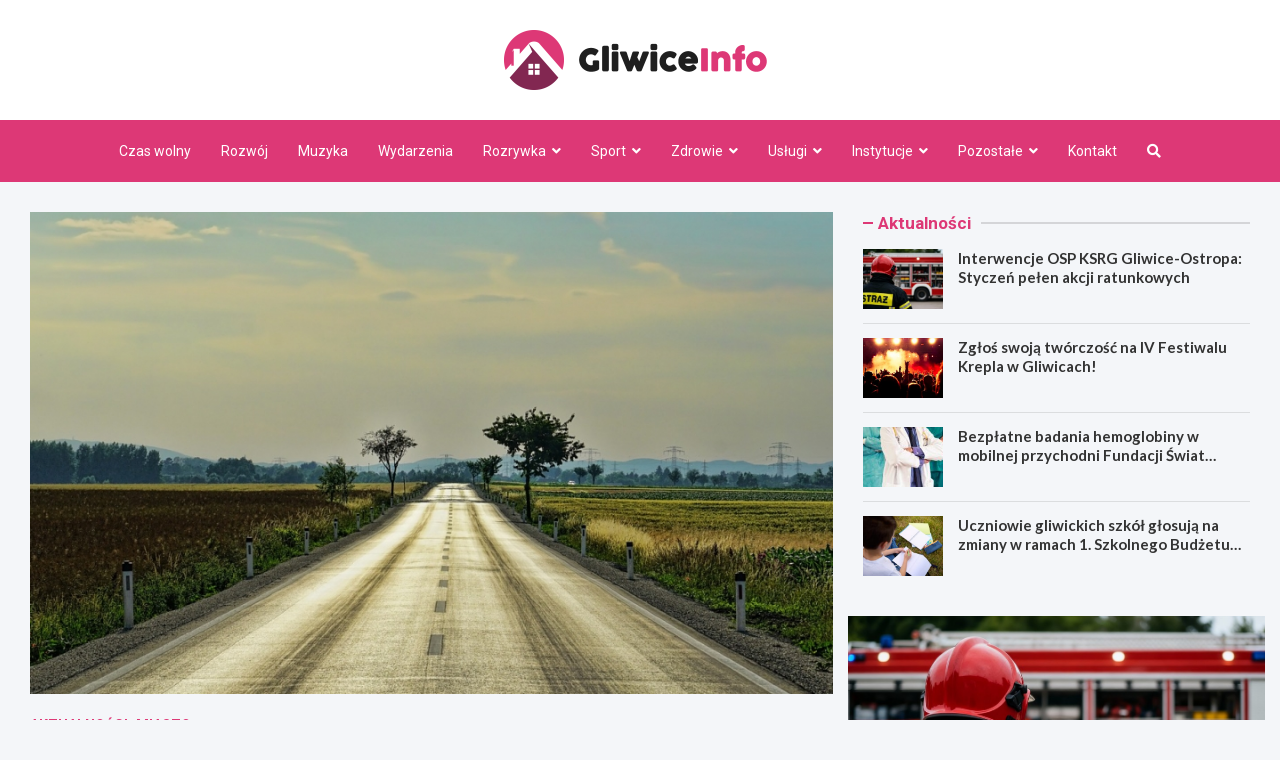

--- FILE ---
content_type: text/html; charset=UTF-8
request_url: https://gliwiceinfo.pl/2024/03/26/zarzad-drog-miejskich-w-gliwicach-zapowiada-intensywne-zmiany-na-kluczowych-trasach-miasta/
body_size: 15194
content:
<!doctype html>
<html lang="pl-PL">
<head>
	<meta charset="UTF-8">
	<meta name="viewport" content="width=device-width, initial-scale=1, shrink-to-fit=no">
	<link rel="profile" href="https://gmpg.org/xfn/11">

	<meta name='robots' content='index, follow, max-image-preview:large, max-snippet:-1, max-video-preview:-1' />

	<!-- This site is optimized with the Yoast SEO plugin v26.8 - https://yoast.com/product/yoast-seo-wordpress/ -->
	<title>Zarząd Dróg Miejskich w Gliwicach zapowiada intensywne zmiany na kluczowych trasach miasta - Gliwice INFO</title>
	<link rel="canonical" href="https://gliwiceinfo.pl/2024/03/26/zarzad-drog-miejskich-w-gliwicach-zapowiada-intensywne-zmiany-na-kluczowych-trasach-miasta/" />
	<meta property="og:locale" content="pl_PL" />
	<meta property="og:type" content="article" />
	<meta property="og:title" content="Zarząd Dróg Miejskich w Gliwicach zapowiada intensywne zmiany na kluczowych trasach miasta - Gliwice INFO" />
	<meta property="og:description" content="Władze Gliwic, dokładnie Zarząd Dróg Miejskich, zakończyły już procedurę przetargową, której celem było wyłonienie firm odpowiedzialnych za przeprowadzenie prac mających na celu wprowadzenie zmian&hellip;" />
	<meta property="og:url" content="https://gliwiceinfo.pl/2024/03/26/zarzad-drog-miejskich-w-gliwicach-zapowiada-intensywne-zmiany-na-kluczowych-trasach-miasta/" />
	<meta property="og:site_name" content="Gliwice INFO" />
	<meta property="article:published_time" content="2024-03-26T12:23:54+00:00" />
	<meta name="twitter:card" content="summary_large_image" />
	<meta name="twitter:label1" content="Napisane przez" />
	<meta name="twitter:data1" content="" />
	<meta name="twitter:label2" content="Szacowany czas czytania" />
	<meta name="twitter:data2" content="1 minuta" />
	<script type="application/ld+json" class="yoast-schema-graph">{"@context":"https://schema.org","@graph":[{"@type":"Article","@id":"https://gliwiceinfo.pl/2024/03/26/zarzad-drog-miejskich-w-gliwicach-zapowiada-intensywne-zmiany-na-kluczowych-trasach-miasta/#article","isPartOf":{"@id":"https://gliwiceinfo.pl/2024/03/26/zarzad-drog-miejskich-w-gliwicach-zapowiada-intensywne-zmiany-na-kluczowych-trasach-miasta/"},"author":{"name":"","@id":""},"headline":"Zarząd Dróg Miejskich w Gliwicach zapowiada intensywne zmiany na kluczowych trasach miasta","datePublished":"2024-03-26T12:23:54+00:00","mainEntityOfPage":{"@id":"https://gliwiceinfo.pl/2024/03/26/zarzad-drog-miejskich-w-gliwicach-zapowiada-intensywne-zmiany-na-kluczowych-trasach-miasta/"},"wordCount":254,"commentCount":0,"publisher":{"@id":"https://gliwiceinfo.pl/#organization"},"image":{"@id":"https://gliwiceinfo.pl/2024/03/26/zarzad-drog-miejskich-w-gliwicach-zapowiada-intensywne-zmiany-na-kluczowych-trasach-miasta/#primaryimage"},"thumbnailUrl":"https://gliwiceinfo.pl/wp-content/uploads/2024/03/Zarzad-Drog-Miejskich-w-Gliwicach-zapowiada-intensywne-zmiany-na-kluczowych-trasach-miasta-70540.jpg","articleSection":["Aktualności","Miasto"],"inLanguage":"pl-PL","potentialAction":[{"@type":"CommentAction","name":"Comment","target":["https://gliwiceinfo.pl/2024/03/26/zarzad-drog-miejskich-w-gliwicach-zapowiada-intensywne-zmiany-na-kluczowych-trasach-miasta/#respond"]}]},{"@type":"WebPage","@id":"https://gliwiceinfo.pl/2024/03/26/zarzad-drog-miejskich-w-gliwicach-zapowiada-intensywne-zmiany-na-kluczowych-trasach-miasta/","url":"https://gliwiceinfo.pl/2024/03/26/zarzad-drog-miejskich-w-gliwicach-zapowiada-intensywne-zmiany-na-kluczowych-trasach-miasta/","name":"Zarząd Dróg Miejskich w Gliwicach zapowiada intensywne zmiany na kluczowych trasach miasta - Gliwice INFO","isPartOf":{"@id":"https://gliwiceinfo.pl/#website"},"primaryImageOfPage":{"@id":"https://gliwiceinfo.pl/2024/03/26/zarzad-drog-miejskich-w-gliwicach-zapowiada-intensywne-zmiany-na-kluczowych-trasach-miasta/#primaryimage"},"image":{"@id":"https://gliwiceinfo.pl/2024/03/26/zarzad-drog-miejskich-w-gliwicach-zapowiada-intensywne-zmiany-na-kluczowych-trasach-miasta/#primaryimage"},"thumbnailUrl":"https://gliwiceinfo.pl/wp-content/uploads/2024/03/Zarzad-Drog-Miejskich-w-Gliwicach-zapowiada-intensywne-zmiany-na-kluczowych-trasach-miasta-70540.jpg","datePublished":"2024-03-26T12:23:54+00:00","breadcrumb":{"@id":"https://gliwiceinfo.pl/2024/03/26/zarzad-drog-miejskich-w-gliwicach-zapowiada-intensywne-zmiany-na-kluczowych-trasach-miasta/#breadcrumb"},"inLanguage":"pl-PL","potentialAction":[{"@type":"ReadAction","target":["https://gliwiceinfo.pl/2024/03/26/zarzad-drog-miejskich-w-gliwicach-zapowiada-intensywne-zmiany-na-kluczowych-trasach-miasta/"]}]},{"@type":"ImageObject","inLanguage":"pl-PL","@id":"https://gliwiceinfo.pl/2024/03/26/zarzad-drog-miejskich-w-gliwicach-zapowiada-intensywne-zmiany-na-kluczowych-trasach-miasta/#primaryimage","url":"https://gliwiceinfo.pl/wp-content/uploads/2024/03/Zarzad-Drog-Miejskich-w-Gliwicach-zapowiada-intensywne-zmiany-na-kluczowych-trasach-miasta-70540.jpg","contentUrl":"https://gliwiceinfo.pl/wp-content/uploads/2024/03/Zarzad-Drog-Miejskich-w-Gliwicach-zapowiada-intensywne-zmiany-na-kluczowych-trasach-miasta-70540.jpg","width":902,"height":631},{"@type":"BreadcrumbList","@id":"https://gliwiceinfo.pl/2024/03/26/zarzad-drog-miejskich-w-gliwicach-zapowiada-intensywne-zmiany-na-kluczowych-trasach-miasta/#breadcrumb","itemListElement":[{"@type":"ListItem","position":1,"name":"Strona główna","item":"https://gliwiceinfo.pl/"},{"@type":"ListItem","position":2,"name":"Zarząd Dróg Miejskich w Gliwicach zapowiada intensywne zmiany na kluczowych trasach miasta"}]},{"@type":"WebSite","@id":"https://gliwiceinfo.pl/#website","url":"https://gliwiceinfo.pl/","name":"Gliwice INFO","description":"","publisher":{"@id":"https://gliwiceinfo.pl/#organization"},"potentialAction":[{"@type":"SearchAction","target":{"@type":"EntryPoint","urlTemplate":"https://gliwiceinfo.pl/?s={search_term_string}"},"query-input":{"@type":"PropertyValueSpecification","valueRequired":true,"valueName":"search_term_string"}}],"inLanguage":"pl-PL"},{"@type":"Organization","@id":"https://gliwiceinfo.pl/#organization","name":"Gliwice INFO","url":"https://gliwiceinfo.pl/","logo":{"@type":"ImageObject","inLanguage":"pl-PL","@id":"https://gliwiceinfo.pl/#/schema/logo/image/","url":"https://gliwiceinfo.pl/wp-content/uploads/2022/03/a_47.png","contentUrl":"https://gliwiceinfo.pl/wp-content/uploads/2022/03/a_47.png","width":526,"height":120,"caption":"Gliwice INFO"},"image":{"@id":"https://gliwiceinfo.pl/#/schema/logo/image/"}},{"@type":"Person","@id":"","url":"https://gliwiceinfo.pl/author/"}]}</script>
	<!-- / Yoast SEO plugin. -->


<link rel='dns-prefetch' href='//fonts.googleapis.com' />
<link rel="alternate" type="application/rss+xml" title="Gliwice INFO &raquo; Kanał z wpisami" href="https://gliwiceinfo.pl/feed/" />
<link rel="alternate" type="application/rss+xml" title="Gliwice INFO &raquo; Kanał z komentarzami" href="https://gliwiceinfo.pl/comments/feed/" />
<link rel="alternate" type="application/rss+xml" title="Gliwice INFO &raquo; Zarząd Dróg Miejskich w Gliwicach zapowiada intensywne zmiany na kluczowych trasach miasta Kanał z komentarzami" href="https://gliwiceinfo.pl/2024/03/26/zarzad-drog-miejskich-w-gliwicach-zapowiada-intensywne-zmiany-na-kluczowych-trasach-miasta/feed/" />
<link rel="alternate" title="oEmbed (JSON)" type="application/json+oembed" href="https://gliwiceinfo.pl/wp-json/oembed/1.0/embed?url=https%3A%2F%2Fgliwiceinfo.pl%2F2024%2F03%2F26%2Fzarzad-drog-miejskich-w-gliwicach-zapowiada-intensywne-zmiany-na-kluczowych-trasach-miasta%2F" />
<link rel="alternate" title="oEmbed (XML)" type="text/xml+oembed" href="https://gliwiceinfo.pl/wp-json/oembed/1.0/embed?url=https%3A%2F%2Fgliwiceinfo.pl%2F2024%2F03%2F26%2Fzarzad-drog-miejskich-w-gliwicach-zapowiada-intensywne-zmiany-na-kluczowych-trasach-miasta%2F&#038;format=xml" />
<style id='wp-img-auto-sizes-contain-inline-css' type='text/css'>
img:is([sizes=auto i],[sizes^="auto," i]){contain-intrinsic-size:3000px 1500px}
/*# sourceURL=wp-img-auto-sizes-contain-inline-css */
</style>
<style id='wp-emoji-styles-inline-css' type='text/css'>

	img.wp-smiley, img.emoji {
		display: inline !important;
		border: none !important;
		box-shadow: none !important;
		height: 1em !important;
		width: 1em !important;
		margin: 0 0.07em !important;
		vertical-align: -0.1em !important;
		background: none !important;
		padding: 0 !important;
	}
/*# sourceURL=wp-emoji-styles-inline-css */
</style>
<style id='wp-block-library-inline-css' type='text/css'>
:root{--wp-block-synced-color:#7a00df;--wp-block-synced-color--rgb:122,0,223;--wp-bound-block-color:var(--wp-block-synced-color);--wp-editor-canvas-background:#ddd;--wp-admin-theme-color:#007cba;--wp-admin-theme-color--rgb:0,124,186;--wp-admin-theme-color-darker-10:#006ba1;--wp-admin-theme-color-darker-10--rgb:0,107,160.5;--wp-admin-theme-color-darker-20:#005a87;--wp-admin-theme-color-darker-20--rgb:0,90,135;--wp-admin-border-width-focus:2px}@media (min-resolution:192dpi){:root{--wp-admin-border-width-focus:1.5px}}.wp-element-button{cursor:pointer}:root .has-very-light-gray-background-color{background-color:#eee}:root .has-very-dark-gray-background-color{background-color:#313131}:root .has-very-light-gray-color{color:#eee}:root .has-very-dark-gray-color{color:#313131}:root .has-vivid-green-cyan-to-vivid-cyan-blue-gradient-background{background:linear-gradient(135deg,#00d084,#0693e3)}:root .has-purple-crush-gradient-background{background:linear-gradient(135deg,#34e2e4,#4721fb 50%,#ab1dfe)}:root .has-hazy-dawn-gradient-background{background:linear-gradient(135deg,#faaca8,#dad0ec)}:root .has-subdued-olive-gradient-background{background:linear-gradient(135deg,#fafae1,#67a671)}:root .has-atomic-cream-gradient-background{background:linear-gradient(135deg,#fdd79a,#004a59)}:root .has-nightshade-gradient-background{background:linear-gradient(135deg,#330968,#31cdcf)}:root .has-midnight-gradient-background{background:linear-gradient(135deg,#020381,#2874fc)}:root{--wp--preset--font-size--normal:16px;--wp--preset--font-size--huge:42px}.has-regular-font-size{font-size:1em}.has-larger-font-size{font-size:2.625em}.has-normal-font-size{font-size:var(--wp--preset--font-size--normal)}.has-huge-font-size{font-size:var(--wp--preset--font-size--huge)}.has-text-align-center{text-align:center}.has-text-align-left{text-align:left}.has-text-align-right{text-align:right}.has-fit-text{white-space:nowrap!important}#end-resizable-editor-section{display:none}.aligncenter{clear:both}.items-justified-left{justify-content:flex-start}.items-justified-center{justify-content:center}.items-justified-right{justify-content:flex-end}.items-justified-space-between{justify-content:space-between}.screen-reader-text{border:0;clip-path:inset(50%);height:1px;margin:-1px;overflow:hidden;padding:0;position:absolute;width:1px;word-wrap:normal!important}.screen-reader-text:focus{background-color:#ddd;clip-path:none;color:#444;display:block;font-size:1em;height:auto;left:5px;line-height:normal;padding:15px 23px 14px;text-decoration:none;top:5px;width:auto;z-index:100000}html :where(.has-border-color){border-style:solid}html :where([style*=border-top-color]){border-top-style:solid}html :where([style*=border-right-color]){border-right-style:solid}html :where([style*=border-bottom-color]){border-bottom-style:solid}html :where([style*=border-left-color]){border-left-style:solid}html :where([style*=border-width]){border-style:solid}html :where([style*=border-top-width]){border-top-style:solid}html :where([style*=border-right-width]){border-right-style:solid}html :where([style*=border-bottom-width]){border-bottom-style:solid}html :where([style*=border-left-width]){border-left-style:solid}html :where(img[class*=wp-image-]){height:auto;max-width:100%}:where(figure){margin:0 0 1em}html :where(.is-position-sticky){--wp-admin--admin-bar--position-offset:var(--wp-admin--admin-bar--height,0px)}@media screen and (max-width:600px){html :where(.is-position-sticky){--wp-admin--admin-bar--position-offset:0px}}

/*# sourceURL=wp-block-library-inline-css */
</style><style id='global-styles-inline-css' type='text/css'>
:root{--wp--preset--aspect-ratio--square: 1;--wp--preset--aspect-ratio--4-3: 4/3;--wp--preset--aspect-ratio--3-4: 3/4;--wp--preset--aspect-ratio--3-2: 3/2;--wp--preset--aspect-ratio--2-3: 2/3;--wp--preset--aspect-ratio--16-9: 16/9;--wp--preset--aspect-ratio--9-16: 9/16;--wp--preset--color--black: #000000;--wp--preset--color--cyan-bluish-gray: #abb8c3;--wp--preset--color--white: #ffffff;--wp--preset--color--pale-pink: #f78da7;--wp--preset--color--vivid-red: #cf2e2e;--wp--preset--color--luminous-vivid-orange: #ff6900;--wp--preset--color--luminous-vivid-amber: #fcb900;--wp--preset--color--light-green-cyan: #7bdcb5;--wp--preset--color--vivid-green-cyan: #00d084;--wp--preset--color--pale-cyan-blue: #8ed1fc;--wp--preset--color--vivid-cyan-blue: #0693e3;--wp--preset--color--vivid-purple: #9b51e0;--wp--preset--gradient--vivid-cyan-blue-to-vivid-purple: linear-gradient(135deg,rgb(6,147,227) 0%,rgb(155,81,224) 100%);--wp--preset--gradient--light-green-cyan-to-vivid-green-cyan: linear-gradient(135deg,rgb(122,220,180) 0%,rgb(0,208,130) 100%);--wp--preset--gradient--luminous-vivid-amber-to-luminous-vivid-orange: linear-gradient(135deg,rgb(252,185,0) 0%,rgb(255,105,0) 100%);--wp--preset--gradient--luminous-vivid-orange-to-vivid-red: linear-gradient(135deg,rgb(255,105,0) 0%,rgb(207,46,46) 100%);--wp--preset--gradient--very-light-gray-to-cyan-bluish-gray: linear-gradient(135deg,rgb(238,238,238) 0%,rgb(169,184,195) 100%);--wp--preset--gradient--cool-to-warm-spectrum: linear-gradient(135deg,rgb(74,234,220) 0%,rgb(151,120,209) 20%,rgb(207,42,186) 40%,rgb(238,44,130) 60%,rgb(251,105,98) 80%,rgb(254,248,76) 100%);--wp--preset--gradient--blush-light-purple: linear-gradient(135deg,rgb(255,206,236) 0%,rgb(152,150,240) 100%);--wp--preset--gradient--blush-bordeaux: linear-gradient(135deg,rgb(254,205,165) 0%,rgb(254,45,45) 50%,rgb(107,0,62) 100%);--wp--preset--gradient--luminous-dusk: linear-gradient(135deg,rgb(255,203,112) 0%,rgb(199,81,192) 50%,rgb(65,88,208) 100%);--wp--preset--gradient--pale-ocean: linear-gradient(135deg,rgb(255,245,203) 0%,rgb(182,227,212) 50%,rgb(51,167,181) 100%);--wp--preset--gradient--electric-grass: linear-gradient(135deg,rgb(202,248,128) 0%,rgb(113,206,126) 100%);--wp--preset--gradient--midnight: linear-gradient(135deg,rgb(2,3,129) 0%,rgb(40,116,252) 100%);--wp--preset--font-size--small: 13px;--wp--preset--font-size--medium: 20px;--wp--preset--font-size--large: 36px;--wp--preset--font-size--x-large: 42px;--wp--preset--spacing--20: 0.44rem;--wp--preset--spacing--30: 0.67rem;--wp--preset--spacing--40: 1rem;--wp--preset--spacing--50: 1.5rem;--wp--preset--spacing--60: 2.25rem;--wp--preset--spacing--70: 3.38rem;--wp--preset--spacing--80: 5.06rem;--wp--preset--shadow--natural: 6px 6px 9px rgba(0, 0, 0, 0.2);--wp--preset--shadow--deep: 12px 12px 50px rgba(0, 0, 0, 0.4);--wp--preset--shadow--sharp: 6px 6px 0px rgba(0, 0, 0, 0.2);--wp--preset--shadow--outlined: 6px 6px 0px -3px rgb(255, 255, 255), 6px 6px rgb(0, 0, 0);--wp--preset--shadow--crisp: 6px 6px 0px rgb(0, 0, 0);}:where(.is-layout-flex){gap: 0.5em;}:where(.is-layout-grid){gap: 0.5em;}body .is-layout-flex{display: flex;}.is-layout-flex{flex-wrap: wrap;align-items: center;}.is-layout-flex > :is(*, div){margin: 0;}body .is-layout-grid{display: grid;}.is-layout-grid > :is(*, div){margin: 0;}:where(.wp-block-columns.is-layout-flex){gap: 2em;}:where(.wp-block-columns.is-layout-grid){gap: 2em;}:where(.wp-block-post-template.is-layout-flex){gap: 1.25em;}:where(.wp-block-post-template.is-layout-grid){gap: 1.25em;}.has-black-color{color: var(--wp--preset--color--black) !important;}.has-cyan-bluish-gray-color{color: var(--wp--preset--color--cyan-bluish-gray) !important;}.has-white-color{color: var(--wp--preset--color--white) !important;}.has-pale-pink-color{color: var(--wp--preset--color--pale-pink) !important;}.has-vivid-red-color{color: var(--wp--preset--color--vivid-red) !important;}.has-luminous-vivid-orange-color{color: var(--wp--preset--color--luminous-vivid-orange) !important;}.has-luminous-vivid-amber-color{color: var(--wp--preset--color--luminous-vivid-amber) !important;}.has-light-green-cyan-color{color: var(--wp--preset--color--light-green-cyan) !important;}.has-vivid-green-cyan-color{color: var(--wp--preset--color--vivid-green-cyan) !important;}.has-pale-cyan-blue-color{color: var(--wp--preset--color--pale-cyan-blue) !important;}.has-vivid-cyan-blue-color{color: var(--wp--preset--color--vivid-cyan-blue) !important;}.has-vivid-purple-color{color: var(--wp--preset--color--vivid-purple) !important;}.has-black-background-color{background-color: var(--wp--preset--color--black) !important;}.has-cyan-bluish-gray-background-color{background-color: var(--wp--preset--color--cyan-bluish-gray) !important;}.has-white-background-color{background-color: var(--wp--preset--color--white) !important;}.has-pale-pink-background-color{background-color: var(--wp--preset--color--pale-pink) !important;}.has-vivid-red-background-color{background-color: var(--wp--preset--color--vivid-red) !important;}.has-luminous-vivid-orange-background-color{background-color: var(--wp--preset--color--luminous-vivid-orange) !important;}.has-luminous-vivid-amber-background-color{background-color: var(--wp--preset--color--luminous-vivid-amber) !important;}.has-light-green-cyan-background-color{background-color: var(--wp--preset--color--light-green-cyan) !important;}.has-vivid-green-cyan-background-color{background-color: var(--wp--preset--color--vivid-green-cyan) !important;}.has-pale-cyan-blue-background-color{background-color: var(--wp--preset--color--pale-cyan-blue) !important;}.has-vivid-cyan-blue-background-color{background-color: var(--wp--preset--color--vivid-cyan-blue) !important;}.has-vivid-purple-background-color{background-color: var(--wp--preset--color--vivid-purple) !important;}.has-black-border-color{border-color: var(--wp--preset--color--black) !important;}.has-cyan-bluish-gray-border-color{border-color: var(--wp--preset--color--cyan-bluish-gray) !important;}.has-white-border-color{border-color: var(--wp--preset--color--white) !important;}.has-pale-pink-border-color{border-color: var(--wp--preset--color--pale-pink) !important;}.has-vivid-red-border-color{border-color: var(--wp--preset--color--vivid-red) !important;}.has-luminous-vivid-orange-border-color{border-color: var(--wp--preset--color--luminous-vivid-orange) !important;}.has-luminous-vivid-amber-border-color{border-color: var(--wp--preset--color--luminous-vivid-amber) !important;}.has-light-green-cyan-border-color{border-color: var(--wp--preset--color--light-green-cyan) !important;}.has-vivid-green-cyan-border-color{border-color: var(--wp--preset--color--vivid-green-cyan) !important;}.has-pale-cyan-blue-border-color{border-color: var(--wp--preset--color--pale-cyan-blue) !important;}.has-vivid-cyan-blue-border-color{border-color: var(--wp--preset--color--vivid-cyan-blue) !important;}.has-vivid-purple-border-color{border-color: var(--wp--preset--color--vivid-purple) !important;}.has-vivid-cyan-blue-to-vivid-purple-gradient-background{background: var(--wp--preset--gradient--vivid-cyan-blue-to-vivid-purple) !important;}.has-light-green-cyan-to-vivid-green-cyan-gradient-background{background: var(--wp--preset--gradient--light-green-cyan-to-vivid-green-cyan) !important;}.has-luminous-vivid-amber-to-luminous-vivid-orange-gradient-background{background: var(--wp--preset--gradient--luminous-vivid-amber-to-luminous-vivid-orange) !important;}.has-luminous-vivid-orange-to-vivid-red-gradient-background{background: var(--wp--preset--gradient--luminous-vivid-orange-to-vivid-red) !important;}.has-very-light-gray-to-cyan-bluish-gray-gradient-background{background: var(--wp--preset--gradient--very-light-gray-to-cyan-bluish-gray) !important;}.has-cool-to-warm-spectrum-gradient-background{background: var(--wp--preset--gradient--cool-to-warm-spectrum) !important;}.has-blush-light-purple-gradient-background{background: var(--wp--preset--gradient--blush-light-purple) !important;}.has-blush-bordeaux-gradient-background{background: var(--wp--preset--gradient--blush-bordeaux) !important;}.has-luminous-dusk-gradient-background{background: var(--wp--preset--gradient--luminous-dusk) !important;}.has-pale-ocean-gradient-background{background: var(--wp--preset--gradient--pale-ocean) !important;}.has-electric-grass-gradient-background{background: var(--wp--preset--gradient--electric-grass) !important;}.has-midnight-gradient-background{background: var(--wp--preset--gradient--midnight) !important;}.has-small-font-size{font-size: var(--wp--preset--font-size--small) !important;}.has-medium-font-size{font-size: var(--wp--preset--font-size--medium) !important;}.has-large-font-size{font-size: var(--wp--preset--font-size--large) !important;}.has-x-large-font-size{font-size: var(--wp--preset--font-size--x-large) !important;}
/*# sourceURL=global-styles-inline-css */
</style>

<style id='classic-theme-styles-inline-css' type='text/css'>
/*! This file is auto-generated */
.wp-block-button__link{color:#fff;background-color:#32373c;border-radius:9999px;box-shadow:none;text-decoration:none;padding:calc(.667em + 2px) calc(1.333em + 2px);font-size:1.125em}.wp-block-file__button{background:#32373c;color:#fff;text-decoration:none}
/*# sourceURL=/wp-includes/css/classic-themes.min.css */
</style>
<link rel='stylesheet' id='bootstrap-style-css' href='https://gliwiceinfo.pl/wp-content/themes/meta-news-pro/assets/library/bootstrap/css/bootstrap.min.css?ver=4.0.0' type='text/css' media='all' />
<link rel='stylesheet' id='font-awesome-style-css' href='https://gliwiceinfo.pl/wp-content/themes/meta-news-pro/assets/library/font-awesome/css/all.min.css?ver=6.9' type='text/css' media='all' />
<link rel='stylesheet' id='meta-news-google-fonts-css' href='//fonts.googleapis.com/css?family=Lato%3A300%2C300i%2C400%2C400i%2C500%2C500i%2C700%2C700i%7CRoboto%3A300%2C300i%2C400%2C400i%2C500%2C500i%2C700%2C700i&#038;ver=6.9' type='text/css' media='all' />
<link rel='stylesheet' id='owl-carousel-css' href='https://gliwiceinfo.pl/wp-content/themes/meta-news-pro/assets/library/owl-carousel/owl.carousel.min.css?ver=2.3.4' type='text/css' media='all' />
<link rel='stylesheet' id='meta-news-style-css' href='https://gliwiceinfo.pl/wp-content/themes/meta-news-pro/style.css?ver=6.9' type='text/css' media='all' />
<script type="text/javascript" src="https://gliwiceinfo.pl/wp-includes/js/jquery/jquery.min.js?ver=3.7.1" id="jquery-core-js"></script>
<script type="text/javascript" src="https://gliwiceinfo.pl/wp-includes/js/jquery/jquery-migrate.min.js?ver=3.4.1" id="jquery-migrate-js"></script>
<link rel="https://api.w.org/" href="https://gliwiceinfo.pl/wp-json/" /><link rel="alternate" title="JSON" type="application/json" href="https://gliwiceinfo.pl/wp-json/wp/v2/posts/6018" /><link rel="EditURI" type="application/rsd+xml" title="RSD" href="https://gliwiceinfo.pl/xmlrpc.php?rsd" />
<meta name="generator" content="WordPress 6.9" />
<link rel='shortlink' href='https://gliwiceinfo.pl/?p=6018' />
<link rel="pingback" href="https://gliwiceinfo.pl/xmlrpc.php">
	<style type="text/css">
		/* Font Family > Content */
			body,
			input,
			textarea,
			select {
				font-family: 'Lato', sans-serif;
			}
		/* Font Family > All Headings/Titles */
			.h1, .h2, .h3, .h4, .h5, .h6, h1, h2, h3, h4, h5, h6 {
				font-family: 'Lato', sans-serif;
			}
		/* Font Family > All Titles/Meta */
			.site-description,
			.info-bar,
			.main-navigation li,
			.top-stories-bar .top-stories-label .label-txt,
			.entry-meta,
			.stories-title,
			.widget-title,
			.site-footer-navbar,
			.site-info {
				font-family: 'Roboto', sans-serif;
			}
				@media (min-width: 768px) {
				}
		/* Color Scheme > links */
			::selection {
				background-color: #dd3876;
				color: #fff;
			}
			::-moz-selection {
				background-color: #dd3876;
				color: #fff;
			}
			a,
			a:hover,
			.entry-title a:hover,
			.entry-title a:focus,
			.entry-meta a:hover,
			.entry-meta a:focus,
			.entry-meta .tag-links a,
			.navigation.post-navigation .nav-links a:hover,
			.comment-metadata a.comment-edit-link,
			.widget ul li a:hover,
			.widget_tag_cloud a:hover,
			.widget_archive li a[aria-current="page"],
			.widget_categories .current-cat a,
			.widget_nav_menu ul li.current_page_item > a,
			.widget_nav_menu ul li.current_page_ancestor > a,
			.widget_nav_menu ul li.current-menu-item > a,
			.widget_nav_menu ul li.current-menu-ancestor > a,
			.widget_pages ul li.current_page_item > a,
			.widget_pages ul li.current_page_ancestor > a,
			.woocommerce.widget_product_categories ul.product-categories .current-cat-parent > a,
			.woocommerce.widget_product_categories ul.product-categories .current-cat > a,
			.woocommerce .star-rating,
			.woocommerce .star-rating:before,
			.woocommerce-MyAccount-navigation ul li:hover a,
			.woocommerce-MyAccount-navigation ul li.is-active a,
			.top-stories-bar .entry-title a:hover,
			.top-stories-bar .entry-title a:focus {
				color: #dd3876;
			}
		/* Color Scheme > Navigation */
			.navbar {
				background-color: #dd3876;
			}
			.main-navigation li ul li:hover > a,
			.main-navigation li ul li:focus > a,
			.main-navigation li ul li:focus-within > a,
			.main-navigation li ul li.current-menu-item > a,
			.main-navigation li ul li.current-menu-ancestor > a,
			.main-navigation li ul li.current_page_item > a,
			.main-navigation li ul li.current_page_ancestor > a {
				color: #dd3876;
			}
			@media (max-width: 991px) {
				.main-navigation li:hover > a,
				.main-navigation li:focus > a,
				.main-navigation li:focus-within > a,
				.main-navigation li.current_page_item > a,
				.main-navigation li.current_page_ancestor > a,
				.main-navigation li.current-menu-item > a,
				.main-navigation li.current-menu-ancestor > a,
				.main-navigation li ul li:hover > a,
				.main-navigation li ul li:focus > a,
				.main-navigation li ul li:focus-within > a,
				.main-navigation li ul li.current-menu-item > a,
				.main-navigation li ul li.current-menu-ancestor > a,
				.main-navigation li ul li.current_page_item > a,
				.main-navigation li ul li.current_page_ancestor > a {
					color: #dd3876;
				}
			}
		/* Color Scheme > Buttons */
			.btn-theme,
			.btn-outline-theme:hover,
			input[type="reset"],
			input[type="button"],
			input[type="submit"],
			button,
			.back-to-top a,
			.navigation.pagination .page-numbers.current,
			.navigation.pagination a.page-numbers:hover,
			.page-links .post-page-numbers.current,
			.page-links a.post-page-numbers:hover,
			.woocommerce #respond input#submit,
			.woocommerce a.button,
			.woocommerce button.button,
			.woocommerce input.button,
			.woocommerce #respond input#submit.alt,
			.woocommerce a.button.alt,
			.woocommerce button.button.alt,
			.woocommerce input.button.alt,
			.woocommerce #respond input#submit.disabled,
			.woocommerce #respond input#submit:disabled,
			.woocommerce #respond input#submit:disabled[disabled],
			.woocommerce a.button.disabled,
			.woocommerce a.button:disabled,
			.woocommerce a.button:disabled[disabled],
			.woocommerce button.button.disabled,
			.woocommerce button.button:disabled,
			.woocommerce button.button:disabled[disabled],
			.woocommerce input.button.disabled,
			.woocommerce input.button:disabled,
			.woocommerce input.button:disabled[disabled],
			.woocommerce #respond input#submit.disabled:hover,
			.woocommerce #respond input#submit:disabled:hover,
			.woocommerce #respond input#submit:disabled[disabled]:hover,
			.woocommerce a.button.disabled:hover,
			.woocommerce a.button:disabled:hover,
			.woocommerce a.button:disabled[disabled]:hover,
			.woocommerce button.button.disabled:hover,
			.woocommerce button.button:disabled:hover,
			.woocommerce button.button:disabled[disabled]:hover,
			.woocommerce input.button.disabled:hover,
			.woocommerce input.button:disabled:hover,
			.woocommerce input.button:disabled[disabled]:hover,
			.woocommerce span.onsale,
			.woocommerce .widget_price_filter .ui-slider .ui-slider-range,
			.woocommerce .widget_price_filter .ui-slider .ui-slider-handle,
			.woocommerce nav.woocommerce-pagination ul li .page-numbers:hover,
			.woocommerce nav.woocommerce-pagination ul li .page-numbers:focus,
			.woocommerce nav.woocommerce-pagination ul li .page-numbers.current,
			.wp-block-search .wp-block-search__button {
				background-color: #dd3876;
			}
			.btn-outline-theme {
				border-color: #dd3876;
			}
			.btn-outline-theme {
				color: #dd3876;
			}
		/* Color Scheme > Elements */
			.theme-color,
			.format-quote blockquote:before,
			.hentry.sticky .entry-header:before,
			.format-audio .post-content:after,
			.format-image .post-content:after,
			.format-video .post-content:after,
			.format-audio .entry-header:after,
			.format-image .entry-header:after,
			.format-video .entry-header:after {
				color: #dd3876;
			}
			.theme-bg-color,
			#search-modal.modal .search-form:after,
			.title-style-8 .widget-title span,
			.title-style-8 .stories-title span,
			.title-style-8 .meta-news-widget-recent-posts .nav-link.widget-title:hover,
			.title-style-8 .meta-news-widget-recent-posts .nav-link.widget-title:hover span,
			.title-style-8 .meta-news-widget-recent-posts .nav-link.widget-title.active,
			.title-style-8 .meta-news-widget-recent-posts .nav-link.widget-title.active span {
				background-color: #dd3876;
			}
			.title-style-4 .widget-title:before,
			.title-style-4 .stories-title:before,
			.title-style-6 .widget-title,
			.title-style-6 .stories-title,
			.title-style-8 .widget-title,
			.title-style-8 .stories-title,
			.title-style-4 .meta-news-widget-recent-posts .nav-link.widget-title:hover span,
			.title-style-4 .meta-news-widget-recent-posts .nav-link.widget-title.active span,
			.title-style-6 .meta-news-widget-recent-posts .nav-link.widget-title:hover span,
			.title-style-6 .meta-news-widget-recent-posts .nav-link.widget-title.active span,
			.title-style-8 .meta-news-widget-recent-posts .nav-link.widget-title:hover,
			.title-style-8 .meta-news-widget-recent-posts .nav-link.widget-title:hover span,
			.title-style-8 .meta-news-widget-recent-posts .nav-link.widget-title.active,
			.title-style-8 .meta-news-widget-recent-posts .nav-link.widget-title.active span {
				border-color: #dd3876;
			}
		/* Color Scheme > Footer Info Bar */
		.site-info {
			background-color: #dd3876;
		}
		/* Elements Color > Theme Secondary Color */
			.btn-read-more,
			.btn-read-more:hover,
			.site-footer .widget-area .btn-read-more,
			.site-footer .widget-area .btn-read-more:hover {
				color: #dd3876;
			}
			.btn-read-more .read-more-icon svg {
				fill: #dd3876;
			}
			.stories-title:before,
			.widget-title:before,
			.title-style-7 .widget-title,
			.title-style-7 .stories-title,
			.title-style-9 .widget-title span,
			.title-style-9 .stories-title span,
			.meta-news-widget-recent-posts .nav-link:hover span,
			.meta-news-widget-recent-posts .nav-link.active span,
			.title-style-5 .meta-news-widget-recent-posts .nav-link.widget-title:hover span,
			.title-style-5 .meta-news-widget-recent-posts .nav-link.widget-title.active span,
			.title-style-7 .meta-news-widget-recent-posts .nav-link.widget-title:hover span,
			.title-style-7 .meta-news-widget-recent-posts .nav-link.widget-title.active span,
			.title-style-9 .meta-news-widget-recent-posts .nav-link.widget-title:hover span,
			.title-style-9 .meta-news-widget-recent-posts .nav-link.widget-title.active span,
			.hot-news-bar .entry-header,
			.hot-news-bar.hot-news-center .entry-title,
			.featured-banner .featured-slider .post-block .entry-header {
				border-color: #dd3876;
			}
		/* Elements Color > Top Stories Label */
			.top-stories-bar .top-stories-label,
			.top-stories-bar.label-fluid .top-stories-label-wrap:before,
			.top-stories-label.top-stories-label-3:after,
			.top-stories-label.top-stories-label-6:after,
			.top-stories-label.top-stories-label-6:before {
				background-color: #dd3876;
			}
			.top-stories-label.top-stories-label-4:after,
			.top-stories-label.top-stories-label-5:after {
				border-color: transparent transparent transparent #dd3876;
			}
			body.rtl .top-stories-label.top-stories-label-4:after,
			body.rtl .top-stories-label.top-stories-label-5:after {
				border-color: transparent #dd3876 transparent transparent ;
			}
		/* Category Color > Aktualności */
				.entry-meta.category-meta .cat-links a.cat-links-170,
				.entry-meta.category-meta .cat-links a.cat-links-170:hover,
				.site-footer .widget-area .entry-meta.category-meta .cat-links a.cat-links-170,
				.site-footer .widget-area .entry-meta.category-meta .cat-links a.cat-links-170:hover {
					color: #dd3876;
				}
				.post-block .entry-meta.category-meta .cat-links a.cat-links-170,
				.site-footer .widget-area .post-block .entry-meta.category-meta .cat-links a.cat-links-170,
				.post-block .entry-meta.category-meta .cat-links a.cat-links-170:hover,
				.site-footer .widget-area .post-block .entry-meta.category-meta .cat-links a.cat-links-170:hover {
					background-color: #dd3876;
					color: #fff;
				}
				.post-block .entry-meta.category-meta .cat-links a.cat-links-170:hover,
				.site-footer .widget-area .post-block .entry-meta.category-meta .cat-links a.cat-links-170:hover {
					color: rgba(255, 255, 255, 0.85);
				}
			/* Category Color > Czas wolny */
				.entry-meta.category-meta .cat-links a.cat-links-77,
				.entry-meta.category-meta .cat-links a.cat-links-77:hover,
				.site-footer .widget-area .entry-meta.category-meta .cat-links a.cat-links-77,
				.site-footer .widget-area .entry-meta.category-meta .cat-links a.cat-links-77:hover {
					color: #dd3876;
				}
				.post-block .entry-meta.category-meta .cat-links a.cat-links-77,
				.site-footer .widget-area .post-block .entry-meta.category-meta .cat-links a.cat-links-77,
				.post-block .entry-meta.category-meta .cat-links a.cat-links-77:hover,
				.site-footer .widget-area .post-block .entry-meta.category-meta .cat-links a.cat-links-77:hover {
					background-color: #dd3876;
					color: #fff;
				}
				.post-block .entry-meta.category-meta .cat-links a.cat-links-77:hover,
				.site-footer .widget-area .post-block .entry-meta.category-meta .cat-links a.cat-links-77:hover {
					color: rgba(255, 255, 255, 0.85);
				}
			/* Category Color > Kronika policyjna */
				.entry-meta.category-meta .cat-links a.cat-links-172,
				.entry-meta.category-meta .cat-links a.cat-links-172:hover,
				.site-footer .widget-area .entry-meta.category-meta .cat-links a.cat-links-172,
				.site-footer .widget-area .entry-meta.category-meta .cat-links a.cat-links-172:hover {
					color: #dd3876;
				}
				.post-block .entry-meta.category-meta .cat-links a.cat-links-172,
				.site-footer .widget-area .post-block .entry-meta.category-meta .cat-links a.cat-links-172,
				.post-block .entry-meta.category-meta .cat-links a.cat-links-172:hover,
				.site-footer .widget-area .post-block .entry-meta.category-meta .cat-links a.cat-links-172:hover {
					background-color: #dd3876;
					color: #fff;
				}
				.post-block .entry-meta.category-meta .cat-links a.cat-links-172:hover,
				.site-footer .widget-area .post-block .entry-meta.category-meta .cat-links a.cat-links-172:hover {
					color: rgba(255, 255, 255, 0.85);
				}
			/* Category Color > Miasto */
				.entry-meta.category-meta .cat-links a.cat-links-171,
				.entry-meta.category-meta .cat-links a.cat-links-171:hover,
				.site-footer .widget-area .entry-meta.category-meta .cat-links a.cat-links-171,
				.site-footer .widget-area .entry-meta.category-meta .cat-links a.cat-links-171:hover {
					color: #dd3876;
				}
				.post-block .entry-meta.category-meta .cat-links a.cat-links-171,
				.site-footer .widget-area .post-block .entry-meta.category-meta .cat-links a.cat-links-171,
				.post-block .entry-meta.category-meta .cat-links a.cat-links-171:hover,
				.site-footer .widget-area .post-block .entry-meta.category-meta .cat-links a.cat-links-171:hover {
					background-color: #dd3876;
					color: #fff;
				}
				.post-block .entry-meta.category-meta .cat-links a.cat-links-171:hover,
				.site-footer .widget-area .post-block .entry-meta.category-meta .cat-links a.cat-links-171:hover {
					color: rgba(255, 255, 255, 0.85);
				}
			/* Category Color > Muzyka */
				.entry-meta.category-meta .cat-links a.cat-links-85,
				.entry-meta.category-meta .cat-links a.cat-links-85:hover,
				.site-footer .widget-area .entry-meta.category-meta .cat-links a.cat-links-85,
				.site-footer .widget-area .entry-meta.category-meta .cat-links a.cat-links-85:hover {
					color: #dd3876;
				}
				.post-block .entry-meta.category-meta .cat-links a.cat-links-85,
				.site-footer .widget-area .post-block .entry-meta.category-meta .cat-links a.cat-links-85,
				.post-block .entry-meta.category-meta .cat-links a.cat-links-85:hover,
				.site-footer .widget-area .post-block .entry-meta.category-meta .cat-links a.cat-links-85:hover {
					background-color: #dd3876;
					color: #fff;
				}
				.post-block .entry-meta.category-meta .cat-links a.cat-links-85:hover,
				.site-footer .widget-area .post-block .entry-meta.category-meta .cat-links a.cat-links-85:hover {
					color: rgba(255, 255, 255, 0.85);
				}
			/* Category Color > Podatki i opłaty */
				.entry-meta.category-meta .cat-links a.cat-links-73,
				.entry-meta.category-meta .cat-links a.cat-links-73:hover,
				.site-footer .widget-area .entry-meta.category-meta .cat-links a.cat-links-73,
				.site-footer .widget-area .entry-meta.category-meta .cat-links a.cat-links-73:hover {
					color: #dd3876;
				}
				.post-block .entry-meta.category-meta .cat-links a.cat-links-73,
				.site-footer .widget-area .post-block .entry-meta.category-meta .cat-links a.cat-links-73,
				.post-block .entry-meta.category-meta .cat-links a.cat-links-73:hover,
				.site-footer .widget-area .post-block .entry-meta.category-meta .cat-links a.cat-links-73:hover {
					background-color: #dd3876;
					color: #fff;
				}
				.post-block .entry-meta.category-meta .cat-links a.cat-links-73:hover,
				.site-footer .widget-area .post-block .entry-meta.category-meta .cat-links a.cat-links-73:hover {
					color: rgba(255, 255, 255, 0.85);
				}
			/* Category Color > Przyroda */
				.entry-meta.category-meta .cat-links a.cat-links-102,
				.entry-meta.category-meta .cat-links a.cat-links-102:hover,
				.site-footer .widget-area .entry-meta.category-meta .cat-links a.cat-links-102,
				.site-footer .widget-area .entry-meta.category-meta .cat-links a.cat-links-102:hover {
					color: #dd3876;
				}
				.post-block .entry-meta.category-meta .cat-links a.cat-links-102,
				.site-footer .widget-area .post-block .entry-meta.category-meta .cat-links a.cat-links-102,
				.post-block .entry-meta.category-meta .cat-links a.cat-links-102:hover,
				.site-footer .widget-area .post-block .entry-meta.category-meta .cat-links a.cat-links-102:hover {
					background-color: #dd3876;
					color: #fff;
				}
				.post-block .entry-meta.category-meta .cat-links a.cat-links-102:hover,
				.site-footer .widget-area .post-block .entry-meta.category-meta .cat-links a.cat-links-102:hover {
					color: rgba(255, 255, 255, 0.85);
				}
			/* Category Color > Rozrywka */
				.entry-meta.category-meta .cat-links a.cat-links-174,
				.entry-meta.category-meta .cat-links a.cat-links-174:hover,
				.site-footer .widget-area .entry-meta.category-meta .cat-links a.cat-links-174,
				.site-footer .widget-area .entry-meta.category-meta .cat-links a.cat-links-174:hover {
					color: #dd3876;
				}
				.post-block .entry-meta.category-meta .cat-links a.cat-links-174,
				.site-footer .widget-area .post-block .entry-meta.category-meta .cat-links a.cat-links-174,
				.post-block .entry-meta.category-meta .cat-links a.cat-links-174:hover,
				.site-footer .widget-area .post-block .entry-meta.category-meta .cat-links a.cat-links-174:hover {
					background-color: #dd3876;
					color: #fff;
				}
				.post-block .entry-meta.category-meta .cat-links a.cat-links-174:hover,
				.site-footer .widget-area .post-block .entry-meta.category-meta .cat-links a.cat-links-174:hover {
					color: rgba(255, 255, 255, 0.85);
				}
			/* Category Color > Rozwój */
				.entry-meta.category-meta .cat-links a.cat-links-89,
				.entry-meta.category-meta .cat-links a.cat-links-89:hover,
				.site-footer .widget-area .entry-meta.category-meta .cat-links a.cat-links-89,
				.site-footer .widget-area .entry-meta.category-meta .cat-links a.cat-links-89:hover {
					color: #dd3876;
				}
				.post-block .entry-meta.category-meta .cat-links a.cat-links-89,
				.site-footer .widget-area .post-block .entry-meta.category-meta .cat-links a.cat-links-89,
				.post-block .entry-meta.category-meta .cat-links a.cat-links-89:hover,
				.site-footer .widget-area .post-block .entry-meta.category-meta .cat-links a.cat-links-89:hover {
					background-color: #dd3876;
					color: #fff;
				}
				.post-block .entry-meta.category-meta .cat-links a.cat-links-89:hover,
				.site-footer .widget-area .post-block .entry-meta.category-meta .cat-links a.cat-links-89:hover {
					color: rgba(255, 255, 255, 0.85);
				}
			/* Category Color > Sport */
				.entry-meta.category-meta .cat-links a.cat-links-106,
				.entry-meta.category-meta .cat-links a.cat-links-106:hover,
				.site-footer .widget-area .entry-meta.category-meta .cat-links a.cat-links-106,
				.site-footer .widget-area .entry-meta.category-meta .cat-links a.cat-links-106:hover {
					color: #dd3876;
				}
				.post-block .entry-meta.category-meta .cat-links a.cat-links-106,
				.site-footer .widget-area .post-block .entry-meta.category-meta .cat-links a.cat-links-106,
				.post-block .entry-meta.category-meta .cat-links a.cat-links-106:hover,
				.site-footer .widget-area .post-block .entry-meta.category-meta .cat-links a.cat-links-106:hover {
					background-color: #dd3876;
					color: #fff;
				}
				.post-block .entry-meta.category-meta .cat-links a.cat-links-106:hover,
				.site-footer .widget-area .post-block .entry-meta.category-meta .cat-links a.cat-links-106:hover {
					color: rgba(255, 255, 255, 0.85);
				}
			/* Category Color > Sztuka */
				.entry-meta.category-meta .cat-links a.cat-links-142,
				.entry-meta.category-meta .cat-links a.cat-links-142:hover,
				.site-footer .widget-area .entry-meta.category-meta .cat-links a.cat-links-142,
				.site-footer .widget-area .entry-meta.category-meta .cat-links a.cat-links-142:hover {
					color: #dd3876;
				}
				.post-block .entry-meta.category-meta .cat-links a.cat-links-142,
				.site-footer .widget-area .post-block .entry-meta.category-meta .cat-links a.cat-links-142,
				.post-block .entry-meta.category-meta .cat-links a.cat-links-142:hover,
				.site-footer .widget-area .post-block .entry-meta.category-meta .cat-links a.cat-links-142:hover {
					background-color: #dd3876;
					color: #fff;
				}
				.post-block .entry-meta.category-meta .cat-links a.cat-links-142:hover,
				.site-footer .widget-area .post-block .entry-meta.category-meta .cat-links a.cat-links-142:hover {
					color: rgba(255, 255, 255, 0.85);
				}
			/* Category Color > Wydarzenia */
				.entry-meta.category-meta .cat-links a.cat-links-132,
				.entry-meta.category-meta .cat-links a.cat-links-132:hover,
				.site-footer .widget-area .entry-meta.category-meta .cat-links a.cat-links-132,
				.site-footer .widget-area .entry-meta.category-meta .cat-links a.cat-links-132:hover {
					color: #dd3876;
				}
				.post-block .entry-meta.category-meta .cat-links a.cat-links-132,
				.site-footer .widget-area .post-block .entry-meta.category-meta .cat-links a.cat-links-132,
				.post-block .entry-meta.category-meta .cat-links a.cat-links-132:hover,
				.site-footer .widget-area .post-block .entry-meta.category-meta .cat-links a.cat-links-132:hover {
					background-color: #dd3876;
					color: #fff;
				}
				.post-block .entry-meta.category-meta .cat-links a.cat-links-132:hover,
				.site-footer .widget-area .post-block .entry-meta.category-meta .cat-links a.cat-links-132:hover {
					color: rgba(255, 255, 255, 0.85);
				}
			/* Category Color > Zdrowie */
				.entry-meta.category-meta .cat-links a.cat-links-126,
				.entry-meta.category-meta .cat-links a.cat-links-126:hover,
				.site-footer .widget-area .entry-meta.category-meta .cat-links a.cat-links-126,
				.site-footer .widget-area .entry-meta.category-meta .cat-links a.cat-links-126:hover {
					color: #dd3876;
				}
				.post-block .entry-meta.category-meta .cat-links a.cat-links-126,
				.site-footer .widget-area .post-block .entry-meta.category-meta .cat-links a.cat-links-126,
				.post-block .entry-meta.category-meta .cat-links a.cat-links-126:hover,
				.site-footer .widget-area .post-block .entry-meta.category-meta .cat-links a.cat-links-126:hover {
					background-color: #dd3876;
					color: #fff;
				}
				.post-block .entry-meta.category-meta .cat-links a.cat-links-126:hover,
				.site-footer .widget-area .post-block .entry-meta.category-meta .cat-links a.cat-links-126:hover {
					color: rgba(255, 255, 255, 0.85);
				}
			/* Category Color > Zwiedzanie */
				.entry-meta.category-meta .cat-links a.cat-links-173,
				.entry-meta.category-meta .cat-links a.cat-links-173:hover,
				.site-footer .widget-area .entry-meta.category-meta .cat-links a.cat-links-173,
				.site-footer .widget-area .entry-meta.category-meta .cat-links a.cat-links-173:hover {
					color: #dd3876;
				}
				.post-block .entry-meta.category-meta .cat-links a.cat-links-173,
				.site-footer .widget-area .post-block .entry-meta.category-meta .cat-links a.cat-links-173,
				.post-block .entry-meta.category-meta .cat-links a.cat-links-173:hover,
				.site-footer .widget-area .post-block .entry-meta.category-meta .cat-links a.cat-links-173:hover {
					background-color: #dd3876;
					color: #fff;
				}
				.post-block .entry-meta.category-meta .cat-links a.cat-links-173:hover,
				.site-footer .widget-area .post-block .entry-meta.category-meta .cat-links a.cat-links-173:hover {
					color: rgba(255, 255, 255, 0.85);
				}
			/* Font Color > Sections/Widgets Title */
			.widget-title,
			.widget-title a,
			.widget-title span,
			.stories-title span,
			.title-style-8 .widget-title span,
			.title-style-8 .stories-title span,
			.meta-news-widget-recent-posts .nav-link:hover,
			.meta-news-widget-recent-posts .nav-link.active,
			.meta-news-widget-recent-posts .nav-link:hover span,
			.meta-news-widget-recent-posts .nav-link.active span,
			.title-style-8 .meta-news-widget-recent-posts .nav-link.widget-title:hover,
			.title-style-8 .meta-news-widget-recent-posts .nav-link.widget-title:hover span,
			.title-style-8 .meta-news-widget-recent-posts .nav-link.widget-title.active,
			.title-style-8 .meta-news-widget-recent-posts .nav-link.widget-title.active span {
				color: #dd3876;
			}
		/* Font Color > Footer Widgets Title */
			.site-footer .widget-title,
			.site-footer .widget-title a,
			.site-footer .widget-title span,
			.title-style-8.site-footer .widget-title span,
			.site-footer .meta-news-widget-recent-posts .nav-link:hover,
			.site-footer .meta-news-widget-recent-posts .nav-link.active,
			.site-footer .meta-news-widget-recent-posts .nav-link:hover span,
			.site-footer .meta-news-widget-recent-posts .nav-link.active span,
			.title-style-8.site-footer .meta-news-widget-recent-posts .nav-link.widget-title:hover,
			.title-style-8.site-footer .meta-news-widget-recent-posts .nav-link.widget-title:hover span,
			.title-style-8.site-footer .meta-news-widget-recent-posts .nav-link.widget-title.active,
			.title-style-8.site-footer .meta-news-widget-recent-posts .nav-link.widget-title.active span {
				color: #dd3876;
			}
		/* Font Color > Footer Widgets Link Hover */
			.site-footer .widget-area a,
			.site-footer .widget-area a:hover,
			.site-footer .widget-area a:focus,
			.site-footer .widget-area .entry-title a:hover,
			.site-footer .widget-area .entry-title a:focus,
			.site-footer .widget-area .entry-meta a:hover,
			.site-footer .widget-area .entry-meta a:focus,
			.site-footer .widget ul li a:hover,
			.site-footer .widget-area .widget_tag_cloud a:hover,
			.site-footer .widget_categories .current-cat a,
			.site-footer .widget_nav_menu ul li.current_page_item > a,
			.site-footer .widget_nav_menu ul li.current_page_ancestor > a,
			.site-footer .widget_nav_menu ul li.current-menu-item > a,
			.site-footer .widget_nav_menu ul li.current-menu-ancestor > a,
			.site-footer .widget_pages ul li.current_page_item > a,
			.site-footer .widget_pages ul li.current_page_ancestor > a {
				color: #dd3876;
			}
		/* Font Color > Footer Navbar Link Hover */
			.site-footer-navbar .navigation-menu ul li:hover > a,
			.site-footer-navbar .navigation-menu ul li:focus > a,
			.site-footer-navbar .navigation-menu ul li:focus-within > a,
			.site-footer-navbar .navigation-menu ul li.current_page_item > a,
			.site-footer-navbar .navigation-menu ul li.current_page_ancestor > a,
			.site-footer-navbar .navigation-menu ul li.current-menu-item > a,
			.site-footer-navbar .navigation-menu ul li.current-menu-ancestor > a {
				color: #dd3876;
			}
			</style>

		<style type="text/css">
					.site-title,
			.site-description {
				position: absolute;
				clip: rect(1px, 1px, 1px, 1px);
			}
				</style>
		<link rel="icon" href="https://gliwiceinfo.pl/wp-content/uploads/2022/03/cropped-17-32x32.png" sizes="32x32" />
<link rel="icon" href="https://gliwiceinfo.pl/wp-content/uploads/2022/03/cropped-17-192x192.png" sizes="192x192" />
<link rel="apple-touch-icon" href="https://gliwiceinfo.pl/wp-content/uploads/2022/03/cropped-17-180x180.png" />
<meta name="msapplication-TileImage" content="https://gliwiceinfo.pl/wp-content/uploads/2022/03/cropped-17-270x270.png" />
		<style type="text/css" id="wp-custom-css">
			img.custom-logo {max-width: 263px;}

.container {max-width: 1340px;}
.entry-content p a {font-weight: bold;text-decoration: underline;}
.entry-title {font-size: 32px;}
.meta-news-widget-recent-posts .nav .nav-item:nth-of-type(3) {display: none;}
@media(max-width:1100px) {
	.entry-title {font-size: 26px;}
}		</style>
		</head>

<body class="wp-singular post-template-default single single-post postid-6018 single-format-standard wp-custom-logo wp-theme-meta-news-pro theme-body group-blog">

<div id="page" class="site">
	<a class="skip-link screen-reader-text" href="#content">Skip to content</a>
	
	<header id="masthead" class="site-header">
					<div class="navbar-head navbar-head-center" >
				<div class="container">
					<div class="navbar-head-inner">
						<div class="brand-inline text-center site-branding">
							<a href="https://gliwiceinfo.pl/" class="custom-logo-link" rel="home"><img width="526" height="120" src="https://gliwiceinfo.pl/wp-content/uploads/2022/03/a_47.png" class="custom-logo" alt="Gliwice INFO" decoding="async" fetchpriority="high" srcset="https://gliwiceinfo.pl/wp-content/uploads/2022/03/a_47.png 526w, https://gliwiceinfo.pl/wp-content/uploads/2022/03/a_47-300x68.png 300w" sizes="(max-width: 526px) 100vw, 526px" /></a>							<div class="site-title-wrap">
																	<h2 class="site-title"><a class="site-title-link" href="https://gliwiceinfo.pl/" rel="home">Gliwice INFO</a></h2>
															</div><!-- .site-title-wrap -->
						</div><!-- .site-branding .navbar-brand -->
											</div><!-- .navbar-head-inner -->
				</div><!-- .container -->
			</div><!-- .navbar-head -->
				<nav class="navbar navbar-center" id="sticky-navigation-bar">
									<div class="container">
															<div class="navigation-icons-wrap">
									<button class="navbar-toggler menu-toggle" type="button" data-toggle="collapse" data-target="#navbarCollapse" aria-controls="navbarCollapse" aria-expanded="false" aria-label="Toggle navigation"></button>
									<a href="#" class="search-modal-toggle" data-toggle="modal" data-target="#search-modal"><i class="fas fa-search"></i></a>
								</div><!-- .navigation-icons-wrap -->
													</div><!-- .container -->
											<div class="navbar-inner">
						<div class="container">
							<div class="navigation-wrap">
								<div class="navbar-main">
									<div class="collapse navbar-collapse" id="navbarCollapse">
										<div id="site-navigation" class="main-navigation" role="navigation">
											<ul class="nav-menu navbar-nav"><li id="menu-item-4328" class="menu-item menu-item-type-taxonomy menu-item-object-category menu-item-4328"><a href="https://gliwiceinfo.pl/category/czas-wolny/">Czas wolny</a></li>
<li id="menu-item-4329" class="menu-item menu-item-type-taxonomy menu-item-object-category menu-item-4329"><a href="https://gliwiceinfo.pl/category/rozwoj/">Rozwój</a></li>
<li id="menu-item-4330" class="menu-item menu-item-type-taxonomy menu-item-object-category menu-item-4330"><a href="https://gliwiceinfo.pl/category/muzyka/">Muzyka</a></li>
<li id="menu-item-4331" class="menu-item menu-item-type-taxonomy menu-item-object-category menu-item-4331"><a href="https://gliwiceinfo.pl/category/wydarzenia/">Wydarzenia</a></li>
<li id="menu-item-4828" class="menu-item menu-item-type-custom menu-item-object-custom menu-item-has-children menu-item-4828"><a href="#">Rozrywka</a>
<ul class="sub-menu">
	<li id="menu-item-4838" class="menu-item menu-item-type-post_type menu-item-object-page menu-item-4838"><a href="https://gliwiceinfo.pl/kino/">Kino</a></li>
	<li id="menu-item-4859" class="menu-item menu-item-type-post_type menu-item-object-page menu-item-4859"><a href="https://gliwiceinfo.pl/kluby-nocne/">Kluby nocne</a></li>
	<li id="menu-item-4863" class="menu-item menu-item-type-post_type menu-item-object-page menu-item-4863"><a href="https://gliwiceinfo.pl/ksiegarnie/">Księgarnie</a></li>
	<li id="menu-item-4869" class="menu-item menu-item-type-post_type menu-item-object-page menu-item-4869"><a href="https://gliwiceinfo.pl/ogrodki-dzialkowe/">Ogródki działkowe</a></li>
</ul>
</li>
<li id="menu-item-4332" class="menu-item menu-item-type-taxonomy menu-item-object-category menu-item-has-children menu-item-4332"><a href="https://gliwiceinfo.pl/category/sport/">Sport</a>
<ul class="sub-menu">
	<li id="menu-item-4839" class="menu-item menu-item-type-post_type menu-item-object-page menu-item-4839"><a href="https://gliwiceinfo.pl/klub-pilkarski/">Kluby piłkarskie</a></li>
	<li id="menu-item-4872" class="menu-item menu-item-type-post_type menu-item-object-page menu-item-4872"><a href="https://gliwiceinfo.pl/klub-sportowy/">Klub sportowy</a></li>
</ul>
</li>
<li id="menu-item-4829" class="menu-item menu-item-type-custom menu-item-object-custom menu-item-has-children menu-item-4829"><a href="#">Zdrowie</a>
<ul class="sub-menu">
	<li id="menu-item-4840" class="menu-item menu-item-type-post_type menu-item-object-page menu-item-4840"><a href="https://gliwiceinfo.pl/apteki/">Apteki</a></li>
	<li id="menu-item-4875" class="menu-item menu-item-type-post_type menu-item-object-page menu-item-4875"><a href="https://gliwiceinfo.pl/szpitale/">Szpitale</a></li>
	<li id="menu-item-4878" class="menu-item menu-item-type-post_type menu-item-object-page menu-item-4878"><a href="https://gliwiceinfo.pl/sklepy-medyczne/">Sklepy medyczne</a></li>
	<li id="menu-item-4881" class="menu-item menu-item-type-post_type menu-item-object-page menu-item-4881"><a href="https://gliwiceinfo.pl/weterynarz/">Weterynarz</a></li>
</ul>
</li>
<li id="menu-item-4827" class="menu-item menu-item-type-custom menu-item-object-custom menu-item-has-children menu-item-4827"><a href="#">Usługi</a>
<ul class="sub-menu">
	<li id="menu-item-4830" class="menu-item menu-item-type-post_type menu-item-object-page menu-item-4830"><a href="https://gliwiceinfo.pl/taxi/">Taxi</a></li>
	<li id="menu-item-4856" class="menu-item menu-item-type-post_type menu-item-object-page menu-item-4856"><a href="https://gliwiceinfo.pl/fryzjer/">Fryzjer</a></li>
	<li id="menu-item-4884" class="menu-item menu-item-type-post_type menu-item-object-page menu-item-4884"><a href="https://gliwiceinfo.pl/restauracje/">Restauracje</a></li>
	<li id="menu-item-4887" class="menu-item menu-item-type-post_type menu-item-object-page menu-item-4887"><a href="https://gliwiceinfo.pl/adwokaci/">Adwokaci</a></li>
	<li id="menu-item-4890" class="menu-item menu-item-type-post_type menu-item-object-page menu-item-4890"><a href="https://gliwiceinfo.pl/wesela/">Wesela</a></li>
	<li id="menu-item-4893" class="menu-item menu-item-type-post_type menu-item-object-page menu-item-4893"><a href="https://gliwiceinfo.pl/stacje-paliw/">Stacje paliw</a></li>
</ul>
</li>
<li id="menu-item-4826" class="menu-item menu-item-type-custom menu-item-object-custom menu-item-has-children menu-item-4826"><a href="#">Instytucje</a>
<ul class="sub-menu">
	<li id="menu-item-4831" class="menu-item menu-item-type-post_type menu-item-object-page menu-item-4831"><a href="https://gliwiceinfo.pl/urzad-miasta/">Urząd miasta</a></li>
	<li id="menu-item-4897" class="menu-item menu-item-type-post_type menu-item-object-page menu-item-4897"><a href="https://gliwiceinfo.pl/urzad-skarbowy/">Urząd Skarbowy</a></li>
	<li id="menu-item-4908" class="menu-item menu-item-type-post_type menu-item-object-page menu-item-4908"><a href="https://gliwiceinfo.pl/zus/">ZUS</a></li>
	<li id="menu-item-4911" class="menu-item menu-item-type-post_type menu-item-object-page menu-item-4911"><a href="https://gliwiceinfo.pl/mops/">MOPS</a></li>
	<li id="menu-item-4866" class="menu-item menu-item-type-post_type menu-item-object-page menu-item-4866"><a href="https://gliwiceinfo.pl/policja/">Policja</a></li>
	<li id="menu-item-4914" class="menu-item menu-item-type-post_type menu-item-object-page menu-item-4914"><a href="https://gliwiceinfo.pl/straz-miejska/">Straż Miejska</a></li>
	<li id="menu-item-4917" class="menu-item menu-item-type-post_type menu-item-object-page menu-item-4917"><a href="https://gliwiceinfo.pl/poczta/">Poczta</a></li>
</ul>
</li>
<li id="menu-item-5060" class="menu-item menu-item-type-taxonomy menu-item-object-category menu-item-has-children menu-item-5060"><a href="https://gliwiceinfo.pl/category/pozostale/">Pozostałe</a>
<ul class="sub-menu">
	<li id="menu-item-5061" class="menu-item menu-item-type-post_type menu-item-object-page current_page_parent menu-item-5061"><a href="https://gliwiceinfo.pl/teksty/">Teksty</a></li>
</ul>
</li>
<li id="menu-item-4378" class="menu-item menu-item-type-post_type menu-item-object-page menu-item-4378"><a href="https://gliwiceinfo.pl/kontakt/">Kontakt</a></li>
</ul>										</div><!-- #site-navigation .main-navigation -->
									</div><!-- .navbar-collapse -->
								</div><!-- .navbar-main -->
								<div class="navbar-right">
									<div class="navbar-element-item navbar-search">
										<a href="#" class="search-modal-toggle" data-toggle="modal" data-target="#search-modal"><i class="fas fa-search"></i></a>
									</div><!-- .navbar-element-item -->
								</div><!-- .navbar-right -->
							</div><!-- .navigation-wrap -->
						</div><!-- .container -->
					</div><!-- .navbar-inner -->
							</nav><!-- .navbar -->

		
		
		
			</header><!-- #masthead -->
	<div id="content" class="site-content title-style-1">
					<div class="container">
				<div class="row justify-content-center site-content-row">
		<div id="primary" class="col-lg-8 content-area sticky-column-bottom">	<div class="column-inner">
		<main id="main" class="site-main">

				<div class="post-6018 post type-post status-publish format-standard has-post-thumbnail hentry category-aktualnosci category-miasto">

		
					<figure class="post-featured-image page-single-featured-image post-img-wrap">
						<div class="a-post-img">
							<img width="902" height="631" src="https://gliwiceinfo.pl/wp-content/uploads/2024/03/Zarzad-Drog-Miejskich-w-Gliwicach-zapowiada-intensywne-zmiany-na-kluczowych-trasach-miasta-70540.jpg" class="post-img wp-post-image" alt="" decoding="async" srcset="https://gliwiceinfo.pl/wp-content/uploads/2024/03/Zarzad-Drog-Miejskich-w-Gliwicach-zapowiada-intensywne-zmiany-na-kluczowych-trasach-miasta-70540.jpg 902w, https://gliwiceinfo.pl/wp-content/uploads/2024/03/Zarzad-Drog-Miejskich-w-Gliwicach-zapowiada-intensywne-zmiany-na-kluczowych-trasach-miasta-70540-300x210.jpg 300w, https://gliwiceinfo.pl/wp-content/uploads/2024/03/Zarzad-Drog-Miejskich-w-Gliwicach-zapowiada-intensywne-zmiany-na-kluczowych-trasach-miasta-70540-768x537.jpg 768w" sizes="(max-width: 902px) 100vw, 902px" />						</div>
											</figure><!-- .post-featured-image .page-single-img-wrap -->

				
			
					<header class="entry-header">
									<div class="entry-meta category-meta">
						<div class="cat-links">
				<a class="cat-links-170" href="https://gliwiceinfo.pl/category/aktualnosci/">Aktualności</a>
			
				<a class="cat-links-171" href="https://gliwiceinfo.pl/category/miasto/">Miasto</a>
			</div>
					</div><!-- .entry-meta -->
								<h1 class="entry-title">Zarząd Dróg Miejskich w Gliwicach zapowiada intensywne zmiany na kluczowych trasach miasta</h1>
										<div class="entry-meta entry-meta-icon">
							<div class="date"><a href="https://gliwiceinfo.pl/2024/03/26/zarzad-drog-miejskich-w-gliwicach-zapowiada-intensywne-zmiany-na-kluczowych-trasach-miasta/" title="Zarząd Dróg Miejskich w Gliwicach zapowiada intensywne zmiany na kluczowych trasach miasta">26 marca 2024</a> </div> <div class="by-author vcard author"><a href="https://gliwiceinfo.pl/author/"></a> </div>						</div><!-- .entry-meta -->
								</header>
		
			<div class="entry-content">
				<p>Władze Gliwic, dokładnie Zarząd Dróg Miejskich, zakończyły już procedurę przetargową, której celem było wyłonienie firm odpowiedzialnych za przeprowadzenie prac mających na celu wprowadzenie zmian na głównych arteriach komunikacyjnych miasta. Przede wszystkim planowane są ścieżki rowerowe, DDR oraz trasy pieszo-rowerowe.</p>
<p>Plan dotyczy aż dwudziestu kluczowych ulic miasta, jednak nie wszystkie będą podlegać natychmiastowym modyfikacjom. Ogłoszono dwa zamówienia publiczne, z których wynika, że zmiany dotkną piętnastu najważniejszych dróg w różnych częściach miasta.</p>
<p>Pierwszy z przetargów ogłoszonych w lutym skupia się na stworzeniu projektów bezpiecznych ścieżek rowerowych na wybranych głównych ulicach Gliwic. Celem jest minimalizacja kosztów i czasu realizacji, a także uniknięcie konieczności przebudowy istniejącej infrastruktury drogowej. Planowane zmiany obejmują stworzenie sieci szlaków rowerowych, które uwzględnią już istniejące trasy dla rowerzystów.</p>
<p>Prace skoncentrują się przede wszystkim na centrum miasta i głównych drogach wyjazdowych prowadzących do peryferii. Mowa tutaj szczególnie o ulicach: Tarnogórskiej, Daszyńskiego, Kościuszki, Dąbrowskiego, Śliwki, Toszeckiej, Traugutta, Kozielskiej, Andersa, Pszczyńskiej, Poniatowskiego, Orlickiego, Bernardyńskiej, Świętojańskiej i Opolskiej.</p>
<p>Do wykonania tych zadań została już wybrana firma P.U.H. DROG-MEN z Rudy Śląskiej. Za swoje usługi otrzyma wynagrodzenie w wysokości 489 tys. zł. Prace nad opracowaniem projektów powinny potrwać od 6 do 8 miesięcy.</p>
			</div><!-- .entry-content -->

			</div><!-- .post-6018 -->

	<nav class="navigation post-navigation" aria-label="Wpisy">
		<h2 class="screen-reader-text">Nawigacja wpisu</h2>
		<div class="nav-links"><div class="nav-previous"><a href="https://gliwiceinfo.pl/2024/03/25/nieprzestrzeganie-obowiazku-rejestracji-pojazdu-moze-prowadzic-do-problemow-prawnych/" rel="prev">Nieprzestrzeganie obowiązku rejestracji pojazdu może prowadzić do problemów prawnych</a></div><div class="nav-next"><a href="https://gliwiceinfo.pl/2024/03/26/wypadek-na-zjezdzie-z-autostrady-a1-droga-krajowa-78-nieprzejezdna-policja-organizuje-objazdy/" rel="next">Wypadek na zjeździe z autostrady A1: droga krajowa 78 nieprzejezdna, policja organizuje objazdy</a></div></div>
	</nav>
<div id="comments" class="comments-area">

		<div id="respond" class="comment-respond">
		<h3 id="reply-title" class="comment-reply-title">Dodaj komentarz <small><a rel="nofollow" id="cancel-comment-reply-link" href="/2024/03/26/zarzad-drog-miejskich-w-gliwicach-zapowiada-intensywne-zmiany-na-kluczowych-trasach-miasta/#respond" style="display:none;">Anuluj pisanie odpowiedzi</a></small></h3><p class="must-log-in">Musisz się <a href="https://gliwiceinfo.pl/wp-login.php?redirect_to=https%3A%2F%2Fgliwiceinfo.pl%2F2024%2F03%2F26%2Fzarzad-drog-miejskich-w-gliwicach-zapowiada-intensywne-zmiany-na-kluczowych-trasach-miasta%2F">zalogować</a>, aby móc dodać komentarz.</p>	</div><!-- #respond -->
	
</div><!-- #comments -->

		</main><!-- #main -->
	</div><!-- .column-inner -->
	</div><!-- #primary -->


<aside id="secondary" class="col-lg-4 widget-area sticky-column-bottom" role="complementary">
	<div class="column-inner">
		<div id="meta_news_recent_posts-3" class="widget meta-news-widget-recent-posts">
			<h3 class="widget-title"><span>Aktualności</span></h3>			<div class="row">
										<div class="col-md-6 post-col">
							<div class="post-boxed inlined">
																	<div class="post-img-wrap">
										<a href="https://gliwiceinfo.pl/2026/01/21/interwencje-osp-ksrg-gliwice-ostropa-styczen-pelen-akcji-ratunkowych/" class="a-post-img">
											<img class="post-img" src="https://gliwiceinfo.pl/wp-content/uploads/2026/01/akcje-ratunkowe-osp-ksrg-gliwice-ostropa-co-wydar-auto-6714-300x171.jpg" alt="">
										</a>
									</div>
																<div class="post-content">
																		<h3 class="entry-title"><a href="https://gliwiceinfo.pl/2026/01/21/interwencje-osp-ksrg-gliwice-ostropa-styczen-pelen-akcji-ratunkowych/">Interwencje OSP KSRG Gliwice-Ostropa: Styczeń pełen akcji ratunkowych</a></h3>																	</div>
							</div><!-- post-boxed -->
						</div><!-- col-md-6 -->
												<div class="col-md-6 post-col">
							<div class="post-boxed inlined">
																	<div class="post-img-wrap">
										<a href="https://gliwiceinfo.pl/2026/01/21/zglos-swoja-tworczosc-na-iv-festiwalu-krepla-w-gliwicach/" class="a-post-img">
											<img class="post-img" src="https://gliwiceinfo.pl/wp-content/uploads/2026/01/poka-swoj-tw-rczo-na-iv-powiatowym-festiw-auto-1810-300x200.jpg" alt="">
										</a>
									</div>
																<div class="post-content">
																		<h3 class="entry-title"><a href="https://gliwiceinfo.pl/2026/01/21/zglos-swoja-tworczosc-na-iv-festiwalu-krepla-w-gliwicach/">Zgłoś swoją twórczość na IV Festiwalu Krepla w Gliwicach!</a></h3>																	</div>
							</div><!-- post-boxed -->
						</div><!-- col-md-6 -->
												<div class="col-md-6 post-col">
							<div class="post-boxed inlined">
																	<div class="post-img-wrap">
										<a href="https://gliwiceinfo.pl/2026/01/21/bezplatne-badania-hemoglobiny-w-mobilnej-przychodni-fundacji-swiat-zdrowia-w-gliwicach/" class="a-post-img">
											<img class="post-img" src="https://gliwiceinfo.pl/wp-content/uploads/2026/01/skorzystaj-z-bezp-atnych-bada-hemoglobiny-mobi-auto-3916-300x105.jpg" alt="">
										</a>
									</div>
																<div class="post-content">
																		<h3 class="entry-title"><a href="https://gliwiceinfo.pl/2026/01/21/bezplatne-badania-hemoglobiny-w-mobilnej-przychodni-fundacji-swiat-zdrowia-w-gliwicach/">Bezpłatne badania hemoglobiny w mobilnej przychodni Fundacji Świat Zdrowia w Gliwicach</a></h3>																	</div>
							</div><!-- post-boxed -->
						</div><!-- col-md-6 -->
												<div class="col-md-6 post-col">
							<div class="post-boxed inlined">
																	<div class="post-img-wrap">
										<a href="https://gliwiceinfo.pl/2026/01/21/uczniowie-gliwickich-szkol-glosuja-na-zmiany-w-ramach-1-szkolnego-budzetu-obywatelskiego/" class="a-post-img">
											<img class="post-img" src="https://gliwiceinfo.pl/wp-content/uploads/2026/01/cenna-lekcja-demokracji-uczniowie-16-gliwickich-s-auto-3557-300x200.jpg" alt="">
										</a>
									</div>
																<div class="post-content">
																		<h3 class="entry-title"><a href="https://gliwiceinfo.pl/2026/01/21/uczniowie-gliwickich-szkol-glosuja-na-zmiany-w-ramach-1-szkolnego-budzetu-obywatelskiego/">Uczniowie gliwickich szkół głosują na zmiany w ramach 1. Szkolnego Budżetu Obywatelskiego</a></h3>																	</div>
							</div><!-- post-boxed -->
						</div><!-- col-md-6 -->
									</div><!-- .row -->
			</div><!-- .widget_recent_post --><div id="meta_news_card_block_posts-3" class="widget meta-news-widget-card-block-posts">						<div class="row column-2">
									<div class="post-col">
						<div class="post-item post-block">
															<div class="post-img-wrap">
																			<a href="https://gliwiceinfo.pl/2026/01/21/interwencje-osp-ksrg-gliwice-ostropa-styczen-pelen-akcji-ratunkowych/" class="a-post-img">
											<img class="post-img" src="https://gliwiceinfo.pl/wp-content/uploads/2026/01/akcje-ratunkowe-osp-ksrg-gliwice-ostropa-co-wydar-auto-6714.jpg" alt="">
										</a>
																	</div><!-- .post-img-wrap -->
								<div class="entry-header">
																		<h3 class="entry-title"><a href="https://gliwiceinfo.pl/2026/01/21/interwencje-osp-ksrg-gliwice-ostropa-styczen-pelen-akcji-ratunkowych/">Interwencje OSP KSRG Gliwice-Ostropa: Styczeń pełen akcji ratunkowych</a></h3>																	</div><!-- .entry-header -->
													</div><!-- .post-item -->
					</div>
									<div class="post-col">
						<div class="post-item post-block">
															<div class="post-img-wrap">
																			<a href="https://gliwiceinfo.pl/2026/01/21/zglos-swoja-tworczosc-na-iv-festiwalu-krepla-w-gliwicach/" class="a-post-img">
											<img class="post-img" src="https://gliwiceinfo.pl/wp-content/uploads/2026/01/poka-swoj-tw-rczo-na-iv-powiatowym-festiw-auto-1810.jpg" alt="">
										</a>
																	</div><!-- .post-img-wrap -->
								<div class="entry-header">
																		<h3 class="entry-title"><a href="https://gliwiceinfo.pl/2026/01/21/zglos-swoja-tworczosc-na-iv-festiwalu-krepla-w-gliwicach/">Zgłoś swoją twórczość na IV Festiwalu Krepla w Gliwicach!</a></h3>																	</div><!-- .entry-header -->
													</div><!-- .post-item -->
					</div>
							</div>
						</div><!-- .widget_featured_post --><div id="block-8" class="widget widget_block"><a href="https://www.pru.pl/ubezpieczenia-na-zycie/">Ubezpieczenie na życie</a></div>	</div><!-- .column-inner -->
</aside><!-- #secondary -->
								</div><!-- row -->
			</div><!-- .container -->
			</div><!-- #content .site-content-->
			<footer id="colophon" class="site-footer title-style-1" role="contentinfo">
			
				<div class="featured-stories">
					<div class="container">
													<h2 class="stories-title"><span>Sprawdź również</span></h2>
						
						
						<div class="row">
															<div class="col-sm-6 col-lg-3 post-col">
									<div class="post-boxed">
																					<div class="post-img-wrap">
												<a href="https://gliwiceinfo.pl/2026/01/21/interwencje-osp-ksrg-gliwice-ostropa-styczen-pelen-akcji-ratunkowych/" class="a-post-img">
													<img class="post-img" src="https://gliwiceinfo.pl/wp-content/uploads/2026/01/akcje-ratunkowe-osp-ksrg-gliwice-ostropa-co-wydar-auto-6714.jpg" alt="">
												</a>
											</div><!-- .post-img-wrap -->
																				<div class="post-content">
																							<div class="entry-meta category-meta">
													<div class="cat-links">
				<a class="cat-links-608" href="https://gliwiceinfo.pl/category/alarmy/">Alarmy</a>
			
				<a class="cat-links-576" href="https://gliwiceinfo.pl/category/pozary/">Pożary</a>
			
				<a class="cat-links-132" href="https://gliwiceinfo.pl/category/wydarzenia/">Wydarzenia</a>
			</div>
												</div><!-- .entry-meta -->
																						<h3 class="entry-title"><a href="https://gliwiceinfo.pl/2026/01/21/interwencje-osp-ksrg-gliwice-ostropa-styczen-pelen-akcji-ratunkowych/">Interwencje OSP KSRG Gliwice-Ostropa: Styczeń pełen akcji ratunkowych</a></h3>																							<div class="entry-meta entry-meta-icon">
													<div class="date"><a href="https://gliwiceinfo.pl/2026/01/21/interwencje-osp-ksrg-gliwice-ostropa-styczen-pelen-akcji-ratunkowych/" title="Interwencje OSP KSRG Gliwice-Ostropa: Styczeń pełen akcji ratunkowych">21 stycznia 2026</a> </div>												</div>
																					</div><!-- .post-content -->
									</div><!-- .post-boxed -->
								</div>
															<div class="col-sm-6 col-lg-3 post-col">
									<div class="post-boxed">
																					<div class="post-img-wrap">
												<a href="https://gliwiceinfo.pl/2026/01/21/zglos-swoja-tworczosc-na-iv-festiwalu-krepla-w-gliwicach/" class="a-post-img">
													<img class="post-img" src="https://gliwiceinfo.pl/wp-content/uploads/2026/01/poka-swoj-tw-rczo-na-iv-powiatowym-festiw-auto-1810.jpg" alt="">
												</a>
											</div><!-- .post-img-wrap -->
																				<div class="post-content">
																							<div class="entry-meta category-meta">
													<div class="cat-links">
				<a class="cat-links-396" href="https://gliwiceinfo.pl/category/kultura/">Kultura</a>
			
				<a class="cat-links-132" href="https://gliwiceinfo.pl/category/wydarzenia/">Wydarzenia</a>
			</div>
												</div><!-- .entry-meta -->
																						<h3 class="entry-title"><a href="https://gliwiceinfo.pl/2026/01/21/zglos-swoja-tworczosc-na-iv-festiwalu-krepla-w-gliwicach/">Zgłoś swoją twórczość na IV Festiwalu Krepla w Gliwicach!</a></h3>																							<div class="entry-meta entry-meta-icon">
													<div class="date"><a href="https://gliwiceinfo.pl/2026/01/21/zglos-swoja-tworczosc-na-iv-festiwalu-krepla-w-gliwicach/" title="Zgłoś swoją twórczość na IV Festiwalu Krepla w Gliwicach!">21 stycznia 2026</a> </div>												</div>
																					</div><!-- .post-content -->
									</div><!-- .post-boxed -->
								</div>
															<div class="col-sm-6 col-lg-3 post-col">
									<div class="post-boxed">
																					<div class="post-img-wrap">
												<a href="https://gliwiceinfo.pl/2026/01/21/bezplatne-badania-hemoglobiny-w-mobilnej-przychodni-fundacji-swiat-zdrowia-w-gliwicach/" class="a-post-img">
													<img class="post-img" src="https://gliwiceinfo.pl/wp-content/uploads/2026/01/skorzystaj-z-bezp-atnych-bada-hemoglobiny-mobi-auto-3916.jpg" alt="">
												</a>
											</div><!-- .post-img-wrap -->
																				<div class="post-content">
																							<div class="entry-meta category-meta">
													<div class="cat-links">
				<a class="cat-links-417" href="https://gliwiceinfo.pl/category/badania/">Badania</a>
			
				<a class="cat-links-126" href="https://gliwiceinfo.pl/category/zdrowie/">Zdrowie</a>
			</div>
												</div><!-- .entry-meta -->
																						<h3 class="entry-title"><a href="https://gliwiceinfo.pl/2026/01/21/bezplatne-badania-hemoglobiny-w-mobilnej-przychodni-fundacji-swiat-zdrowia-w-gliwicach/">Bezpłatne badania hemoglobiny w mobilnej przychodni Fundacji Świat Zdrowia w Gliwicach</a></h3>																							<div class="entry-meta entry-meta-icon">
													<div class="date"><a href="https://gliwiceinfo.pl/2026/01/21/bezplatne-badania-hemoglobiny-w-mobilnej-przychodni-fundacji-swiat-zdrowia-w-gliwicach/" title="Bezpłatne badania hemoglobiny w mobilnej przychodni Fundacji Świat Zdrowia w Gliwicach">21 stycznia 2026</a> </div>												</div>
																					</div><!-- .post-content -->
									</div><!-- .post-boxed -->
								</div>
															<div class="col-sm-6 col-lg-3 post-col">
									<div class="post-boxed">
																					<div class="post-img-wrap">
												<a href="https://gliwiceinfo.pl/2026/01/21/uczniowie-gliwickich-szkol-glosuja-na-zmiany-w-ramach-1-szkolnego-budzetu-obywatelskiego/" class="a-post-img">
													<img class="post-img" src="https://gliwiceinfo.pl/wp-content/uploads/2026/01/cenna-lekcja-demokracji-uczniowie-16-gliwickich-s-auto-3557.jpg" alt="">
												</a>
											</div><!-- .post-img-wrap -->
																				<div class="post-content">
																							<div class="entry-meta category-meta">
													<div class="cat-links">
				<a class="cat-links-382" href="https://gliwiceinfo.pl/category/edukacja/">Edukacja</a>
			
				<a class="cat-links-647" href="https://gliwiceinfo.pl/category/inicjatywy/">Inicjatywy</a>
			
				<a class="cat-links-555" href="https://gliwiceinfo.pl/category/spolecznosc/">Społeczność</a>
			</div>
												</div><!-- .entry-meta -->
																						<h3 class="entry-title"><a href="https://gliwiceinfo.pl/2026/01/21/uczniowie-gliwickich-szkol-glosuja-na-zmiany-w-ramach-1-szkolnego-budzetu-obywatelskiego/">Uczniowie gliwickich szkół głosują na zmiany w ramach 1. Szkolnego Budżetu Obywatelskiego</a></h3>																							<div class="entry-meta entry-meta-icon">
													<div class="date"><a href="https://gliwiceinfo.pl/2026/01/21/uczniowie-gliwickich-szkol-glosuja-na-zmiany-w-ramach-1-szkolnego-budzetu-obywatelskiego/" title="Uczniowie gliwickich szkół głosują na zmiany w ramach 1. Szkolnego Budżetu Obywatelskiego">21 stycznia 2026</a> </div>												</div>
																					</div><!-- .post-content -->
									</div><!-- .post-boxed -->
								</div>
													</div><!-- .row -->
											</div><!-- .container -->
									</div><!-- .featured-stories -->
			
			
			
							<div class="site-info">
					<div class="container">
						<div class="row site-info-row">
															<div class="site-info-main col-lg">
									<div class="copyright">
																			<div class="theme-link">
											Copyright &copy; 2026 <a href="https://gliwiceinfo.pl/" title="Gliwice INFO" >Gliwice INFO</a></div>									</div><!-- .copyright -->
								</div><!-- .site-info-main -->
													</div><!-- .row -->
					</div><!-- .container -->
				</div><!-- .site-info -->
					</footer><!-- #colophon -->
		<div class="back-to-top"><a title="Go to Top" href="#masthead"></a></div>
</div><!-- #page -->
<div class="modal fade" id="search-modal" tabindex="-1" aria-labelledby="searchModalLabel" aria-hidden="true">
	<button type="button" class="close" data-dismiss="modal" aria-label="Close">
    <span aria-hidden="true">
      <svg x="0px" y="0px" viewBox="0 0 512.001 512.001" style="enable-background:new 0 0 512.001 512.001;">
        <path d="M284.286,256.002L506.143,34.144c7.811-7.811,7.811-20.475,0-28.285c-7.811-7.81-20.475-7.811-28.285,0L256,227.717 L34.143,5.859c-7.811-7.811-20.475-7.811-28.285,0c-7.81,7.811-7.811,20.475,0,28.285l221.857,221.857L5.858,477.859 c-7.811,7.811-7.811,20.475,0,28.285c3.905,3.905,9.024,5.857,14.143,5.857c5.119,0,10.237-1.952,14.143-5.857L256,284.287 l221.857,221.857c3.905,3.905,9.024,5.857,14.143,5.857s10.237-1.952,14.143-5.857c7.811-7.811,7.811-20.475,0-28.285 L284.286,256.002z"/>
      </svg>
    </span>
	</button>
	<div class="modal-dialog">
		<div class="modal-content">
			<div class="modal-body">
				<form action="https://gliwiceinfo.pl/" method="get" class="search-form">
	<label class="assistive-text"> Search </label>
	<div class="input-group">
		<input type="search" value="" placeholder="Search" class="form-control s" name="s">
		<div class="input-group-prepend">
			<button class="btn btn-theme">Search</button>
		</div>
	</div>
</form><!-- .search-form -->
			</div><!-- .modal-body -->
		</div><!-- .modal-content -->
	</div><!-- .modal-dialog -->
</div><!-- .modal .fade #search-modal -->

<script type="speculationrules">
{"prefetch":[{"source":"document","where":{"and":[{"href_matches":"/*"},{"not":{"href_matches":["/wp-*.php","/wp-admin/*","/wp-content/uploads/*","/wp-content/*","/wp-content/plugins/*","/wp-content/themes/meta-news-pro/*","/*\\?(.+)"]}},{"not":{"selector_matches":"a[rel~=\"nofollow\"]"}},{"not":{"selector_matches":".no-prefetch, .no-prefetch a"}}]},"eagerness":"conservative"}]}
</script>
<script type="text/javascript" src="https://gliwiceinfo.pl/wp-content/themes/meta-news-pro/assets/library/bootstrap/js/popper.min.js?ver=1.12.9" id="popper-script-js"></script>
<script type="text/javascript" src="https://gliwiceinfo.pl/wp-content/themes/meta-news-pro/assets/library/bootstrap/js/bootstrap.min.js?ver=4.0.0" id="bootstrap-script-js"></script>
<script type="text/javascript" src="https://gliwiceinfo.pl/wp-content/themes/meta-news-pro/assets/library/owl-carousel/owl.carousel.min.js?ver=2.3.4" id="owl-carousel-js"></script>
<script type="text/javascript" src="https://gliwiceinfo.pl/wp-content/themes/meta-news-pro/assets/library/owl-carousel/owl.carousel-settings.js?ver=6.9" id="meta-news-owl-carousel-js"></script>
<script type="text/javascript" src="https://gliwiceinfo.pl/wp-content/themes/meta-news-pro/assets/library/matchHeight/jquery.matchHeight-min.js?ver=0.7.2" id="jquery-match-height-js"></script>
<script type="text/javascript" src="https://gliwiceinfo.pl/wp-content/themes/meta-news-pro/assets/library/matchHeight/jquery.matchHeight-settings.js?ver=6.9" id="meta-news-match-height-js"></script>
<script type="text/javascript" src="https://gliwiceinfo.pl/wp-content/themes/meta-news-pro/assets/js/skip-link-focus-fix.js?ver=20151215" id="meta-news-skip-link-focus-fix-js"></script>
<script type="text/javascript" src="https://gliwiceinfo.pl/wp-includes/js/comment-reply.min.js?ver=6.9" id="comment-reply-js" async="async" data-wp-strategy="async" fetchpriority="low"></script>
<script type="text/javascript" src="https://gliwiceinfo.pl/wp-content/themes/meta-news-pro/assets/library/sticky/jquery.sticky.js?ver=1.0.4" id="jquery-sticky-js"></script>
<script type="text/javascript" src="https://gliwiceinfo.pl/wp-content/themes/meta-news-pro/assets/library/sticky/jquery.sticky-settings.js?ver=6.9" id="meta-news-jquery-sticky-js"></script>
<script type="text/javascript" src="https://gliwiceinfo.pl/wp-content/themes/meta-news-pro/assets/js/scripts.js?ver=6.9" id="meta-news-scripts-js"></script>
<script id="wp-emoji-settings" type="application/json">
{"baseUrl":"https://s.w.org/images/core/emoji/17.0.2/72x72/","ext":".png","svgUrl":"https://s.w.org/images/core/emoji/17.0.2/svg/","svgExt":".svg","source":{"concatemoji":"https://gliwiceinfo.pl/wp-includes/js/wp-emoji-release.min.js?ver=6.9"}}
</script>
<script type="module">
/* <![CDATA[ */
/*! This file is auto-generated */
const a=JSON.parse(document.getElementById("wp-emoji-settings").textContent),o=(window._wpemojiSettings=a,"wpEmojiSettingsSupports"),s=["flag","emoji"];function i(e){try{var t={supportTests:e,timestamp:(new Date).valueOf()};sessionStorage.setItem(o,JSON.stringify(t))}catch(e){}}function c(e,t,n){e.clearRect(0,0,e.canvas.width,e.canvas.height),e.fillText(t,0,0);t=new Uint32Array(e.getImageData(0,0,e.canvas.width,e.canvas.height).data);e.clearRect(0,0,e.canvas.width,e.canvas.height),e.fillText(n,0,0);const a=new Uint32Array(e.getImageData(0,0,e.canvas.width,e.canvas.height).data);return t.every((e,t)=>e===a[t])}function p(e,t){e.clearRect(0,0,e.canvas.width,e.canvas.height),e.fillText(t,0,0);var n=e.getImageData(16,16,1,1);for(let e=0;e<n.data.length;e++)if(0!==n.data[e])return!1;return!0}function u(e,t,n,a){switch(t){case"flag":return n(e,"\ud83c\udff3\ufe0f\u200d\u26a7\ufe0f","\ud83c\udff3\ufe0f\u200b\u26a7\ufe0f")?!1:!n(e,"\ud83c\udde8\ud83c\uddf6","\ud83c\udde8\u200b\ud83c\uddf6")&&!n(e,"\ud83c\udff4\udb40\udc67\udb40\udc62\udb40\udc65\udb40\udc6e\udb40\udc67\udb40\udc7f","\ud83c\udff4\u200b\udb40\udc67\u200b\udb40\udc62\u200b\udb40\udc65\u200b\udb40\udc6e\u200b\udb40\udc67\u200b\udb40\udc7f");case"emoji":return!a(e,"\ud83e\u1fac8")}return!1}function f(e,t,n,a){let r;const o=(r="undefined"!=typeof WorkerGlobalScope&&self instanceof WorkerGlobalScope?new OffscreenCanvas(300,150):document.createElement("canvas")).getContext("2d",{willReadFrequently:!0}),s=(o.textBaseline="top",o.font="600 32px Arial",{});return e.forEach(e=>{s[e]=t(o,e,n,a)}),s}function r(e){var t=document.createElement("script");t.src=e,t.defer=!0,document.head.appendChild(t)}a.supports={everything:!0,everythingExceptFlag:!0},new Promise(t=>{let n=function(){try{var e=JSON.parse(sessionStorage.getItem(o));if("object"==typeof e&&"number"==typeof e.timestamp&&(new Date).valueOf()<e.timestamp+604800&&"object"==typeof e.supportTests)return e.supportTests}catch(e){}return null}();if(!n){if("undefined"!=typeof Worker&&"undefined"!=typeof OffscreenCanvas&&"undefined"!=typeof URL&&URL.createObjectURL&&"undefined"!=typeof Blob)try{var e="postMessage("+f.toString()+"("+[JSON.stringify(s),u.toString(),c.toString(),p.toString()].join(",")+"));",a=new Blob([e],{type:"text/javascript"});const r=new Worker(URL.createObjectURL(a),{name:"wpTestEmojiSupports"});return void(r.onmessage=e=>{i(n=e.data),r.terminate(),t(n)})}catch(e){}i(n=f(s,u,c,p))}t(n)}).then(e=>{for(const n in e)a.supports[n]=e[n],a.supports.everything=a.supports.everything&&a.supports[n],"flag"!==n&&(a.supports.everythingExceptFlag=a.supports.everythingExceptFlag&&a.supports[n]);var t;a.supports.everythingExceptFlag=a.supports.everythingExceptFlag&&!a.supports.flag,a.supports.everything||((t=a.source||{}).concatemoji?r(t.concatemoji):t.wpemoji&&t.twemoji&&(r(t.twemoji),r(t.wpemoji)))});
//# sourceURL=https://gliwiceinfo.pl/wp-includes/js/wp-emoji-loader.min.js
/* ]]> */
</script>

<script defer src="https://static.cloudflareinsights.com/beacon.min.js/vcd15cbe7772f49c399c6a5babf22c1241717689176015" integrity="sha512-ZpsOmlRQV6y907TI0dKBHq9Md29nnaEIPlkf84rnaERnq6zvWvPUqr2ft8M1aS28oN72PdrCzSjY4U6VaAw1EQ==" data-cf-beacon='{"version":"2024.11.0","token":"4023e40f204141a098cf79c30ba3f86e","r":1,"server_timing":{"name":{"cfCacheStatus":true,"cfEdge":true,"cfExtPri":true,"cfL4":true,"cfOrigin":true,"cfSpeedBrain":true},"location_startswith":null}}' crossorigin="anonymous"></script>
</body>
</html>
